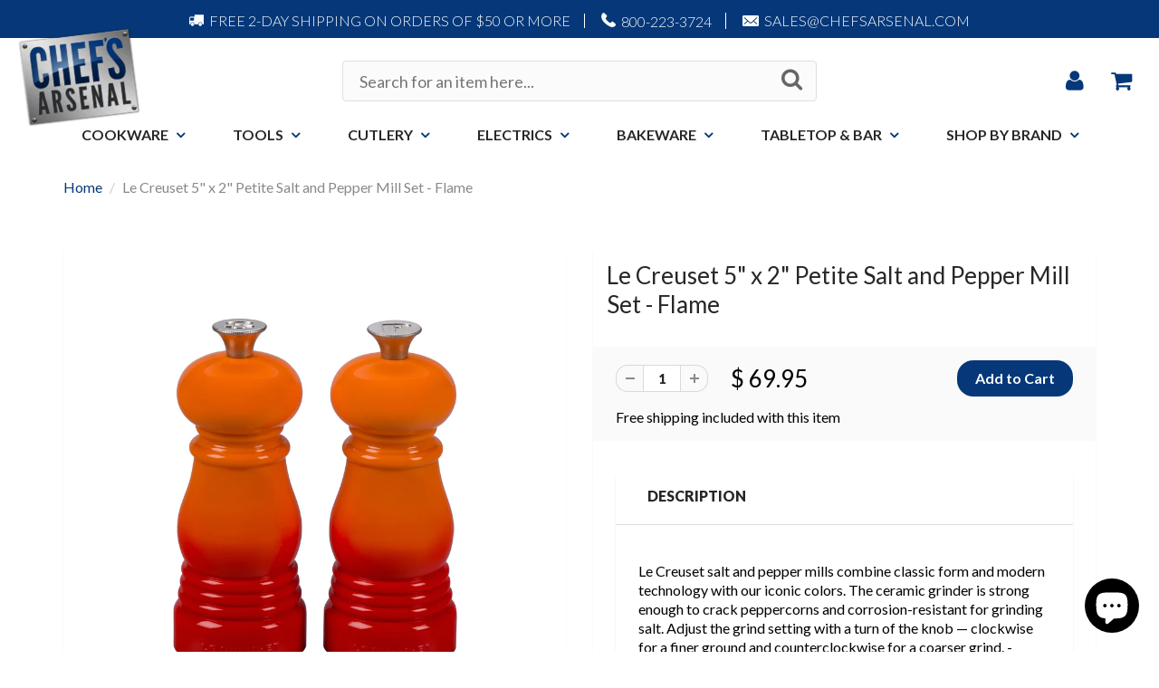

--- FILE ---
content_type: text/html; charset=utf-8
request_url: https://www.chefsarsenal.com/products/le-creuset-5x2-petite-salt-and-pepper-mill-set-flame-mg510-2
body_size: 19359
content:
<!doctype html>
<html lang="en" class="noIE">
  <head>

    <!-- Basic page needs ================================================== -->
    <meta charset="utf-8">
    <meta name="viewport" content="width=device-width, initial-scale=1, maximum-scale=1">

    <!-- Title and description ================================================== -->
    <title>
      Le Creuset 5&quot; x 2&quot; Petite Salt and Pepper Mill Set - Flame &ndash; Chef&#39;s Arsenal
    </title>

    
    <meta name="description" content="Le Creuset salt and pepper mills combine classic form and modern technology with our iconic colors. The ceramic grinder is strong enough to crack peppercorns an">
    

    <!-- Helpers ================================================== -->
    
  <meta property="og:type" content="product">
  <meta property="og:title" content="Le Creuset 5&quot; x 2&quot; Petite Salt and Pepper Mill Set - Flame">
  
  <meta property="og:image" content="http://www.chefsarsenal.com/cdn/shop/products/le-creuset-5x2-petite-salt-and-pepper-mill-set-flame-mg510-2_800x.jpg?v=1569248192">
  <meta property="og:image:secure_url" content="https://www.chefsarsenal.com/cdn/shop/products/le-creuset-5x2-petite-salt-and-pepper-mill-set-flame-mg510-2_800x.jpg?v=1569248192">
  
  <meta property="og:price:amount" content="69.95">
  <meta property="og:price:currency" content="USD">


  <meta property="og:description" content="Le Creuset salt and pepper mills combine classic form and modern technology with our iconic colors. The ceramic grinder is strong enough to crack peppercorns an">

  <meta property="og:url" content="https://www.chefsarsenal.com/products/le-creuset-5x2-petite-salt-and-pepper-mill-set-flame-mg510-2">
  <meta property="og:site_name" content="Chef&#39;s Arsenal">



  <meta name="twitter:site" content="@chefsarsenal?lang=en">

<meta name="twitter:card" content="summary">

  <meta name="twitter:title" content="Le Creuset 5" x 2" Petite Salt and Pepper Mill Set - Flame">
  <meta name="twitter:description" content="Le Creuset salt and pepper mills combine classic form and modern technology with our iconic colors. The ceramic grinder is strong enough to crack peppercorns and corrosion-resistant for grinding salt. Adjust the grind setting with a turn of the knob — clockwise for a finer ground and counterclockwise for a coarser grind. - ST00005-000-090-00-1 - 1 - B95-1">
  <meta name="twitter:image" content="https://www.chefsarsenal.com/cdn/shop/products/le-creuset-5x2-petite-salt-and-pepper-mill-set-flame-mg510-2_800x.jpg?v=1569248192">
  <meta name="twitter:image:width" content="240">
  <meta name="twitter:image:height" content="240">

    <link rel="canonical" href="https://www.chefsarsenal.com/products/le-creuset-5x2-petite-salt-and-pepper-mill-set-flame-mg510-2">
    <meta name="viewport" content="width=device-width,initial-scale=1">
    <meta name="theme-color" content="#063879">

    
    <link rel="shortcut icon" href="//www.chefsarsenal.com/cdn/shop/t/6/assets/favicon.png?v=167909651109311820211508275097" type="image/png" />
    
    <link href="//www.chefsarsenal.com/cdn/shop/t/6/assets/apps.css?v=116133295944123362841501846349" rel="stylesheet" type="text/css" media="all" />
    <link href="//www.chefsarsenal.com/cdn/shop/t/6/assets/style.css?v=34756087670584116441711742727" rel="stylesheet" type="text/css" media="all" />
    <link href="//www.chefsarsenal.com/cdn/shop/t/6/assets/flexslider.css?v=20062281746040078201501846349" rel="stylesheet" type="text/css" media="all" />
    <link href="//www.chefsarsenal.com/cdn/shop/t/6/assets/flexslider-product.css?v=158325378052840495201501846349" rel="stylesheet" type="text/css" media="all" />
    <!-- Custom Style -->
    <link href="//www.chefsarsenal.com/cdn/shop/t/6/assets/custom.scss.css?v=56950890830874820991501847332" rel="stylesheet" type="text/css" media="all" />
    
    
    <link rel="stylesheet" type="text/css" href="//fonts.googleapis.com/css?family=Lato:300,400,700,900">
    
    

    <!-- Header hook for plugins ================================================== -->
    <script>window.performance && window.performance.mark && window.performance.mark('shopify.content_for_header.start');</script><meta name="google-site-verification" content="BVWatveAMZ7yj3Bokn2AVT-9NaJdDT9jDXwJkAFPR0U">
<meta id="shopify-digital-wallet" name="shopify-digital-wallet" content="/10585096/digital_wallets/dialog">
<meta name="shopify-checkout-api-token" content="1e460e524cb2e91dea157de8cc5e6e19">
<meta id="in-context-paypal-metadata" data-shop-id="10585096" data-venmo-supported="true" data-environment="production" data-locale="en_US" data-paypal-v4="true" data-currency="USD">
<link rel="alternate" type="application/json+oembed" href="https://www.chefsarsenal.com/products/le-creuset-5x2-petite-salt-and-pepper-mill-set-flame-mg510-2.oembed">
<script async="async" src="/checkouts/internal/preloads.js?locale=en-US"></script>
<link rel="preconnect" href="https://shop.app" crossorigin="anonymous">
<script async="async" src="https://shop.app/checkouts/internal/preloads.js?locale=en-US&shop_id=10585096" crossorigin="anonymous"></script>
<script id="apple-pay-shop-capabilities" type="application/json">{"shopId":10585096,"countryCode":"US","currencyCode":"USD","merchantCapabilities":["supports3DS"],"merchantId":"gid:\/\/shopify\/Shop\/10585096","merchantName":"Chef's Arsenal","requiredBillingContactFields":["postalAddress","email","phone"],"requiredShippingContactFields":["postalAddress","email","phone"],"shippingType":"shipping","supportedNetworks":["visa","masterCard","amex","discover","elo","jcb"],"total":{"type":"pending","label":"Chef's Arsenal","amount":"1.00"},"shopifyPaymentsEnabled":true,"supportsSubscriptions":true}</script>
<script id="shopify-features" type="application/json">{"accessToken":"1e460e524cb2e91dea157de8cc5e6e19","betas":["rich-media-storefront-analytics"],"domain":"www.chefsarsenal.com","predictiveSearch":true,"shopId":10585096,"locale":"en"}</script>
<script>var Shopify = Shopify || {};
Shopify.shop = "chefs-arsenal.myshopify.com";
Shopify.locale = "en";
Shopify.currency = {"active":"USD","rate":"1.0"};
Shopify.country = "US";
Shopify.theme = {"name":"CA 8\/4","id":173704131,"schema_name":"ShowTime","schema_version":"5.0.5","theme_store_id":null,"role":"main"};
Shopify.theme.handle = "null";
Shopify.theme.style = {"id":null,"handle":null};
Shopify.cdnHost = "www.chefsarsenal.com/cdn";
Shopify.routes = Shopify.routes || {};
Shopify.routes.root = "/";</script>
<script type="module">!function(o){(o.Shopify=o.Shopify||{}).modules=!0}(window);</script>
<script>!function(o){function n(){var o=[];function n(){o.push(Array.prototype.slice.apply(arguments))}return n.q=o,n}var t=o.Shopify=o.Shopify||{};t.loadFeatures=n(),t.autoloadFeatures=n()}(window);</script>
<script>
  window.ShopifyPay = window.ShopifyPay || {};
  window.ShopifyPay.apiHost = "shop.app\/pay";
  window.ShopifyPay.redirectState = null;
</script>
<script id="shop-js-analytics" type="application/json">{"pageType":"product"}</script>
<script defer="defer" async type="module" src="//www.chefsarsenal.com/cdn/shopifycloud/shop-js/modules/v2/client.init-shop-cart-sync_BdyHc3Nr.en.esm.js"></script>
<script defer="defer" async type="module" src="//www.chefsarsenal.com/cdn/shopifycloud/shop-js/modules/v2/chunk.common_Daul8nwZ.esm.js"></script>
<script type="module">
  await import("//www.chefsarsenal.com/cdn/shopifycloud/shop-js/modules/v2/client.init-shop-cart-sync_BdyHc3Nr.en.esm.js");
await import("//www.chefsarsenal.com/cdn/shopifycloud/shop-js/modules/v2/chunk.common_Daul8nwZ.esm.js");

  window.Shopify.SignInWithShop?.initShopCartSync?.({"fedCMEnabled":true,"windoidEnabled":true});

</script>
<script>
  window.Shopify = window.Shopify || {};
  if (!window.Shopify.featureAssets) window.Shopify.featureAssets = {};
  window.Shopify.featureAssets['shop-js'] = {"shop-cart-sync":["modules/v2/client.shop-cart-sync_QYOiDySF.en.esm.js","modules/v2/chunk.common_Daul8nwZ.esm.js"],"init-fed-cm":["modules/v2/client.init-fed-cm_DchLp9rc.en.esm.js","modules/v2/chunk.common_Daul8nwZ.esm.js"],"shop-button":["modules/v2/client.shop-button_OV7bAJc5.en.esm.js","modules/v2/chunk.common_Daul8nwZ.esm.js"],"init-windoid":["modules/v2/client.init-windoid_DwxFKQ8e.en.esm.js","modules/v2/chunk.common_Daul8nwZ.esm.js"],"shop-cash-offers":["modules/v2/client.shop-cash-offers_DWtL6Bq3.en.esm.js","modules/v2/chunk.common_Daul8nwZ.esm.js","modules/v2/chunk.modal_CQq8HTM6.esm.js"],"shop-toast-manager":["modules/v2/client.shop-toast-manager_CX9r1SjA.en.esm.js","modules/v2/chunk.common_Daul8nwZ.esm.js"],"init-shop-email-lookup-coordinator":["modules/v2/client.init-shop-email-lookup-coordinator_UhKnw74l.en.esm.js","modules/v2/chunk.common_Daul8nwZ.esm.js"],"pay-button":["modules/v2/client.pay-button_DzxNnLDY.en.esm.js","modules/v2/chunk.common_Daul8nwZ.esm.js"],"avatar":["modules/v2/client.avatar_BTnouDA3.en.esm.js"],"init-shop-cart-sync":["modules/v2/client.init-shop-cart-sync_BdyHc3Nr.en.esm.js","modules/v2/chunk.common_Daul8nwZ.esm.js"],"shop-login-button":["modules/v2/client.shop-login-button_D8B466_1.en.esm.js","modules/v2/chunk.common_Daul8nwZ.esm.js","modules/v2/chunk.modal_CQq8HTM6.esm.js"],"init-customer-accounts-sign-up":["modules/v2/client.init-customer-accounts-sign-up_C8fpPm4i.en.esm.js","modules/v2/client.shop-login-button_D8B466_1.en.esm.js","modules/v2/chunk.common_Daul8nwZ.esm.js","modules/v2/chunk.modal_CQq8HTM6.esm.js"],"init-shop-for-new-customer-accounts":["modules/v2/client.init-shop-for-new-customer-accounts_CVTO0Ztu.en.esm.js","modules/v2/client.shop-login-button_D8B466_1.en.esm.js","modules/v2/chunk.common_Daul8nwZ.esm.js","modules/v2/chunk.modal_CQq8HTM6.esm.js"],"init-customer-accounts":["modules/v2/client.init-customer-accounts_dRgKMfrE.en.esm.js","modules/v2/client.shop-login-button_D8B466_1.en.esm.js","modules/v2/chunk.common_Daul8nwZ.esm.js","modules/v2/chunk.modal_CQq8HTM6.esm.js"],"shop-follow-button":["modules/v2/client.shop-follow-button_CkZpjEct.en.esm.js","modules/v2/chunk.common_Daul8nwZ.esm.js","modules/v2/chunk.modal_CQq8HTM6.esm.js"],"lead-capture":["modules/v2/client.lead-capture_BntHBhfp.en.esm.js","modules/v2/chunk.common_Daul8nwZ.esm.js","modules/v2/chunk.modal_CQq8HTM6.esm.js"],"checkout-modal":["modules/v2/client.checkout-modal_CfxcYbTm.en.esm.js","modules/v2/chunk.common_Daul8nwZ.esm.js","modules/v2/chunk.modal_CQq8HTM6.esm.js"],"shop-login":["modules/v2/client.shop-login_Da4GZ2H6.en.esm.js","modules/v2/chunk.common_Daul8nwZ.esm.js","modules/v2/chunk.modal_CQq8HTM6.esm.js"],"payment-terms":["modules/v2/client.payment-terms_MV4M3zvL.en.esm.js","modules/v2/chunk.common_Daul8nwZ.esm.js","modules/v2/chunk.modal_CQq8HTM6.esm.js"]};
</script>
<script>(function() {
  var isLoaded = false;
  function asyncLoad() {
    if (isLoaded) return;
    isLoaded = true;
    var urls = ["https:\/\/cdn.nfcube.com\/instafeed-a5bec6d6306ce4fb40abc4799b875585.js?shop=chefs-arsenal.myshopify.com"];
    for (var i = 0; i < urls.length; i++) {
      var s = document.createElement('script');
      s.type = 'text/javascript';
      s.async = true;
      s.src = urls[i];
      var x = document.getElementsByTagName('script')[0];
      x.parentNode.insertBefore(s, x);
    }
  };
  if(window.attachEvent) {
    window.attachEvent('onload', asyncLoad);
  } else {
    window.addEventListener('load', asyncLoad, false);
  }
})();</script>
<script id="__st">var __st={"a":10585096,"offset":-18000,"reqid":"af81faed-e6b1-4545-84fe-babc1661b55f-1769030630","pageurl":"www.chefsarsenal.com\/products\/le-creuset-5x2-petite-salt-and-pepper-mill-set-flame-mg510-2","u":"d821b13604d1","p":"product","rtyp":"product","rid":4013606928483};</script>
<script>window.ShopifyPaypalV4VisibilityTracking = true;</script>
<script id="captcha-bootstrap">!function(){'use strict';const t='contact',e='account',n='new_comment',o=[[t,t],['blogs',n],['comments',n],[t,'customer']],c=[[e,'customer_login'],[e,'guest_login'],[e,'recover_customer_password'],[e,'create_customer']],r=t=>t.map((([t,e])=>`form[action*='/${t}']:not([data-nocaptcha='true']) input[name='form_type'][value='${e}']`)).join(','),a=t=>()=>t?[...document.querySelectorAll(t)].map((t=>t.form)):[];function s(){const t=[...o],e=r(t);return a(e)}const i='password',u='form_key',d=['recaptcha-v3-token','g-recaptcha-response','h-captcha-response',i],f=()=>{try{return window.sessionStorage}catch{return}},m='__shopify_v',_=t=>t.elements[u];function p(t,e,n=!1){try{const o=window.sessionStorage,c=JSON.parse(o.getItem(e)),{data:r}=function(t){const{data:e,action:n}=t;return t[m]||n?{data:e,action:n}:{data:t,action:n}}(c);for(const[e,n]of Object.entries(r))t.elements[e]&&(t.elements[e].value=n);n&&o.removeItem(e)}catch(o){console.error('form repopulation failed',{error:o})}}const l='form_type',E='cptcha';function T(t){t.dataset[E]=!0}const w=window,h=w.document,L='Shopify',v='ce_forms',y='captcha';let A=!1;((t,e)=>{const n=(g='f06e6c50-85a8-45c8-87d0-21a2b65856fe',I='https://cdn.shopify.com/shopifycloud/storefront-forms-hcaptcha/ce_storefront_forms_captcha_hcaptcha.v1.5.2.iife.js',D={infoText:'Protected by hCaptcha',privacyText:'Privacy',termsText:'Terms'},(t,e,n)=>{const o=w[L][v],c=o.bindForm;if(c)return c(t,g,e,D).then(n);var r;o.q.push([[t,g,e,D],n]),r=I,A||(h.body.append(Object.assign(h.createElement('script'),{id:'captcha-provider',async:!0,src:r})),A=!0)});var g,I,D;w[L]=w[L]||{},w[L][v]=w[L][v]||{},w[L][v].q=[],w[L][y]=w[L][y]||{},w[L][y].protect=function(t,e){n(t,void 0,e),T(t)},Object.freeze(w[L][y]),function(t,e,n,w,h,L){const[v,y,A,g]=function(t,e,n){const i=e?o:[],u=t?c:[],d=[...i,...u],f=r(d),m=r(i),_=r(d.filter((([t,e])=>n.includes(e))));return[a(f),a(m),a(_),s()]}(w,h,L),I=t=>{const e=t.target;return e instanceof HTMLFormElement?e:e&&e.form},D=t=>v().includes(t);t.addEventListener('submit',(t=>{const e=I(t);if(!e)return;const n=D(e)&&!e.dataset.hcaptchaBound&&!e.dataset.recaptchaBound,o=_(e),c=g().includes(e)&&(!o||!o.value);(n||c)&&t.preventDefault(),c&&!n&&(function(t){try{if(!f())return;!function(t){const e=f();if(!e)return;const n=_(t);if(!n)return;const o=n.value;o&&e.removeItem(o)}(t);const e=Array.from(Array(32),(()=>Math.random().toString(36)[2])).join('');!function(t,e){_(t)||t.append(Object.assign(document.createElement('input'),{type:'hidden',name:u})),t.elements[u].value=e}(t,e),function(t,e){const n=f();if(!n)return;const o=[...t.querySelectorAll(`input[type='${i}']`)].map((({name:t})=>t)),c=[...d,...o],r={};for(const[a,s]of new FormData(t).entries())c.includes(a)||(r[a]=s);n.setItem(e,JSON.stringify({[m]:1,action:t.action,data:r}))}(t,e)}catch(e){console.error('failed to persist form',e)}}(e),e.submit())}));const S=(t,e)=>{t&&!t.dataset[E]&&(n(t,e.some((e=>e===t))),T(t))};for(const o of['focusin','change'])t.addEventListener(o,(t=>{const e=I(t);D(e)&&S(e,y())}));const B=e.get('form_key'),M=e.get(l),P=B&&M;t.addEventListener('DOMContentLoaded',(()=>{const t=y();if(P)for(const e of t)e.elements[l].value===M&&p(e,B);[...new Set([...A(),...v().filter((t=>'true'===t.dataset.shopifyCaptcha))])].forEach((e=>S(e,t)))}))}(h,new URLSearchParams(w.location.search),n,t,e,['guest_login'])})(!0,!0)}();</script>
<script integrity="sha256-4kQ18oKyAcykRKYeNunJcIwy7WH5gtpwJnB7kiuLZ1E=" data-source-attribution="shopify.loadfeatures" defer="defer" src="//www.chefsarsenal.com/cdn/shopifycloud/storefront/assets/storefront/load_feature-a0a9edcb.js" crossorigin="anonymous"></script>
<script crossorigin="anonymous" defer="defer" src="//www.chefsarsenal.com/cdn/shopifycloud/storefront/assets/shopify_pay/storefront-65b4c6d7.js?v=20250812"></script>
<script data-source-attribution="shopify.dynamic_checkout.dynamic.init">var Shopify=Shopify||{};Shopify.PaymentButton=Shopify.PaymentButton||{isStorefrontPortableWallets:!0,init:function(){window.Shopify.PaymentButton.init=function(){};var t=document.createElement("script");t.src="https://www.chefsarsenal.com/cdn/shopifycloud/portable-wallets/latest/portable-wallets.en.js",t.type="module",document.head.appendChild(t)}};
</script>
<script data-source-attribution="shopify.dynamic_checkout.buyer_consent">
  function portableWalletsHideBuyerConsent(e){var t=document.getElementById("shopify-buyer-consent"),n=document.getElementById("shopify-subscription-policy-button");t&&n&&(t.classList.add("hidden"),t.setAttribute("aria-hidden","true"),n.removeEventListener("click",e))}function portableWalletsShowBuyerConsent(e){var t=document.getElementById("shopify-buyer-consent"),n=document.getElementById("shopify-subscription-policy-button");t&&n&&(t.classList.remove("hidden"),t.removeAttribute("aria-hidden"),n.addEventListener("click",e))}window.Shopify?.PaymentButton&&(window.Shopify.PaymentButton.hideBuyerConsent=portableWalletsHideBuyerConsent,window.Shopify.PaymentButton.showBuyerConsent=portableWalletsShowBuyerConsent);
</script>
<script data-source-attribution="shopify.dynamic_checkout.cart.bootstrap">document.addEventListener("DOMContentLoaded",(function(){function t(){return document.querySelector("shopify-accelerated-checkout-cart, shopify-accelerated-checkout")}if(t())Shopify.PaymentButton.init();else{new MutationObserver((function(e,n){t()&&(Shopify.PaymentButton.init(),n.disconnect())})).observe(document.body,{childList:!0,subtree:!0})}}));
</script>
<link id="shopify-accelerated-checkout-styles" rel="stylesheet" media="screen" href="https://www.chefsarsenal.com/cdn/shopifycloud/portable-wallets/latest/accelerated-checkout-backwards-compat.css" crossorigin="anonymous">
<style id="shopify-accelerated-checkout-cart">
        #shopify-buyer-consent {
  margin-top: 1em;
  display: inline-block;
  width: 100%;
}

#shopify-buyer-consent.hidden {
  display: none;
}

#shopify-subscription-policy-button {
  background: none;
  border: none;
  padding: 0;
  text-decoration: underline;
  font-size: inherit;
  cursor: pointer;
}

#shopify-subscription-policy-button::before {
  box-shadow: none;
}

      </style>

<script>window.performance && window.performance.mark && window.performance.mark('shopify.content_for_header.end');</script>

    <!--[if lt IE 9]>
    <script src="//html5shiv.googlecode.com/svn/trunk/html5.js" type="text/javascript"></script>
    <![endif]-->

    

    <script src="//www.chefsarsenal.com/cdn/shop/t/6/assets/jquery.js?v=28577836119606976961501846343" type="text/javascript"></script>
    <script src="//www.chefsarsenal.com/cdn/shop/t/6/assets/jquery.accordionSlider.min.js?v=149443198531434808021501846343" type="text/javascript"></script>
    
    <!-- Theme Global App JS ================================================== -->
    <script>
      var app = app || {
        data:{
          template:"product",
          money_format: "$ {{amount}}"
        }
      }
    </script>
  <link href="//www.chefsarsenal.com/cdn/shop/t/6/assets/shopstorm-apps.scss.css?v=44200075104732991851524086659" rel="stylesheet" type="text/css" media="all" />
  <script async src="https://product-customizer-cdn.shopstorm.com/assets/storefront/product-customizer-v2-87192a607035a2a9b7c2904ff5559af964e0d45d6c60e0af79b206603d6a6281.js?shop=chefs-arsenal.myshopify.com" type="text/javascript"></script>
<!-- BEGIN app block: shopify://apps/zepto-product-personalizer/blocks/product_personalizer_main/7411210d-7b32-4c09-9455-e129e3be4729 --><!-- BEGIN app snippet: product-personalizer -->



  
 
 

<!-- END app snippet -->
<!-- BEGIN app snippet: zepto_common --><script>
var pplr_cart = {"note":null,"attributes":{},"original_total_price":0,"total_price":0,"total_discount":0,"total_weight":0.0,"item_count":0,"items":[],"requires_shipping":false,"currency":"USD","items_subtotal_price":0,"cart_level_discount_applications":[],"checkout_charge_amount":0};
var pplr_shop_currency = "USD";
var pplr_enabled_currencies_size = 1;
var pplr_money_formate = "$ {{amount}}";
var pplr_manual_theme_selector=null;
</script>
<script defer src="//cdn-zeptoapps.com/product-personalizer/pplr_common.js?v=21" ></script><!-- END app snippet -->

<!-- END app block --><script src="https://cdn.shopify.com/extensions/e8878072-2f6b-4e89-8082-94b04320908d/inbox-1254/assets/inbox-chat-loader.js" type="text/javascript" defer="defer"></script>
<link href="https://monorail-edge.shopifysvc.com" rel="dns-prefetch">
<script>(function(){if ("sendBeacon" in navigator && "performance" in window) {try {var session_token_from_headers = performance.getEntriesByType('navigation')[0].serverTiming.find(x => x.name == '_s').description;} catch {var session_token_from_headers = undefined;}var session_cookie_matches = document.cookie.match(/_shopify_s=([^;]*)/);var session_token_from_cookie = session_cookie_matches && session_cookie_matches.length === 2 ? session_cookie_matches[1] : "";var session_token = session_token_from_headers || session_token_from_cookie || "";function handle_abandonment_event(e) {var entries = performance.getEntries().filter(function(entry) {return /monorail-edge.shopifysvc.com/.test(entry.name);});if (!window.abandonment_tracked && entries.length === 0) {window.abandonment_tracked = true;var currentMs = Date.now();var navigation_start = performance.timing.navigationStart;var payload = {shop_id: 10585096,url: window.location.href,navigation_start,duration: currentMs - navigation_start,session_token,page_type: "product"};window.navigator.sendBeacon("https://monorail-edge.shopifysvc.com/v1/produce", JSON.stringify({schema_id: "online_store_buyer_site_abandonment/1.1",payload: payload,metadata: {event_created_at_ms: currentMs,event_sent_at_ms: currentMs}}));}}window.addEventListener('pagehide', handle_abandonment_event);}}());</script>
<script id="web-pixels-manager-setup">(function e(e,d,r,n,o){if(void 0===o&&(o={}),!Boolean(null===(a=null===(i=window.Shopify)||void 0===i?void 0:i.analytics)||void 0===a?void 0:a.replayQueue)){var i,a;window.Shopify=window.Shopify||{};var t=window.Shopify;t.analytics=t.analytics||{};var s=t.analytics;s.replayQueue=[],s.publish=function(e,d,r){return s.replayQueue.push([e,d,r]),!0};try{self.performance.mark("wpm:start")}catch(e){}var l=function(){var e={modern:/Edge?\/(1{2}[4-9]|1[2-9]\d|[2-9]\d{2}|\d{4,})\.\d+(\.\d+|)|Firefox\/(1{2}[4-9]|1[2-9]\d|[2-9]\d{2}|\d{4,})\.\d+(\.\d+|)|Chrom(ium|e)\/(9{2}|\d{3,})\.\d+(\.\d+|)|(Maci|X1{2}).+ Version\/(15\.\d+|(1[6-9]|[2-9]\d|\d{3,})\.\d+)([,.]\d+|)( \(\w+\)|)( Mobile\/\w+|) Safari\/|Chrome.+OPR\/(9{2}|\d{3,})\.\d+\.\d+|(CPU[ +]OS|iPhone[ +]OS|CPU[ +]iPhone|CPU IPhone OS|CPU iPad OS)[ +]+(15[._]\d+|(1[6-9]|[2-9]\d|\d{3,})[._]\d+)([._]\d+|)|Android:?[ /-](13[3-9]|1[4-9]\d|[2-9]\d{2}|\d{4,})(\.\d+|)(\.\d+|)|Android.+Firefox\/(13[5-9]|1[4-9]\d|[2-9]\d{2}|\d{4,})\.\d+(\.\d+|)|Android.+Chrom(ium|e)\/(13[3-9]|1[4-9]\d|[2-9]\d{2}|\d{4,})\.\d+(\.\d+|)|SamsungBrowser\/([2-9]\d|\d{3,})\.\d+/,legacy:/Edge?\/(1[6-9]|[2-9]\d|\d{3,})\.\d+(\.\d+|)|Firefox\/(5[4-9]|[6-9]\d|\d{3,})\.\d+(\.\d+|)|Chrom(ium|e)\/(5[1-9]|[6-9]\d|\d{3,})\.\d+(\.\d+|)([\d.]+$|.*Safari\/(?![\d.]+ Edge\/[\d.]+$))|(Maci|X1{2}).+ Version\/(10\.\d+|(1[1-9]|[2-9]\d|\d{3,})\.\d+)([,.]\d+|)( \(\w+\)|)( Mobile\/\w+|) Safari\/|Chrome.+OPR\/(3[89]|[4-9]\d|\d{3,})\.\d+\.\d+|(CPU[ +]OS|iPhone[ +]OS|CPU[ +]iPhone|CPU IPhone OS|CPU iPad OS)[ +]+(10[._]\d+|(1[1-9]|[2-9]\d|\d{3,})[._]\d+)([._]\d+|)|Android:?[ /-](13[3-9]|1[4-9]\d|[2-9]\d{2}|\d{4,})(\.\d+|)(\.\d+|)|Mobile Safari.+OPR\/([89]\d|\d{3,})\.\d+\.\d+|Android.+Firefox\/(13[5-9]|1[4-9]\d|[2-9]\d{2}|\d{4,})\.\d+(\.\d+|)|Android.+Chrom(ium|e)\/(13[3-9]|1[4-9]\d|[2-9]\d{2}|\d{4,})\.\d+(\.\d+|)|Android.+(UC? ?Browser|UCWEB|U3)[ /]?(15\.([5-9]|\d{2,})|(1[6-9]|[2-9]\d|\d{3,})\.\d+)\.\d+|SamsungBrowser\/(5\.\d+|([6-9]|\d{2,})\.\d+)|Android.+MQ{2}Browser\/(14(\.(9|\d{2,})|)|(1[5-9]|[2-9]\d|\d{3,})(\.\d+|))(\.\d+|)|K[Aa][Ii]OS\/(3\.\d+|([4-9]|\d{2,})\.\d+)(\.\d+|)/},d=e.modern,r=e.legacy,n=navigator.userAgent;return n.match(d)?"modern":n.match(r)?"legacy":"unknown"}(),u="modern"===l?"modern":"legacy",c=(null!=n?n:{modern:"",legacy:""})[u],f=function(e){return[e.baseUrl,"/wpm","/b",e.hashVersion,"modern"===e.buildTarget?"m":"l",".js"].join("")}({baseUrl:d,hashVersion:r,buildTarget:u}),m=function(e){var d=e.version,r=e.bundleTarget,n=e.surface,o=e.pageUrl,i=e.monorailEndpoint;return{emit:function(e){var a=e.status,t=e.errorMsg,s=(new Date).getTime(),l=JSON.stringify({metadata:{event_sent_at_ms:s},events:[{schema_id:"web_pixels_manager_load/3.1",payload:{version:d,bundle_target:r,page_url:o,status:a,surface:n,error_msg:t},metadata:{event_created_at_ms:s}}]});if(!i)return console&&console.warn&&console.warn("[Web Pixels Manager] No Monorail endpoint provided, skipping logging."),!1;try{return self.navigator.sendBeacon.bind(self.navigator)(i,l)}catch(e){}var u=new XMLHttpRequest;try{return u.open("POST",i,!0),u.setRequestHeader("Content-Type","text/plain"),u.send(l),!0}catch(e){return console&&console.warn&&console.warn("[Web Pixels Manager] Got an unhandled error while logging to Monorail."),!1}}}}({version:r,bundleTarget:l,surface:e.surface,pageUrl:self.location.href,monorailEndpoint:e.monorailEndpoint});try{o.browserTarget=l,function(e){var d=e.src,r=e.async,n=void 0===r||r,o=e.onload,i=e.onerror,a=e.sri,t=e.scriptDataAttributes,s=void 0===t?{}:t,l=document.createElement("script"),u=document.querySelector("head"),c=document.querySelector("body");if(l.async=n,l.src=d,a&&(l.integrity=a,l.crossOrigin="anonymous"),s)for(var f in s)if(Object.prototype.hasOwnProperty.call(s,f))try{l.dataset[f]=s[f]}catch(e){}if(o&&l.addEventListener("load",o),i&&l.addEventListener("error",i),u)u.appendChild(l);else{if(!c)throw new Error("Did not find a head or body element to append the script");c.appendChild(l)}}({src:f,async:!0,onload:function(){if(!function(){var e,d;return Boolean(null===(d=null===(e=window.Shopify)||void 0===e?void 0:e.analytics)||void 0===d?void 0:d.initialized)}()){var d=window.webPixelsManager.init(e)||void 0;if(d){var r=window.Shopify.analytics;r.replayQueue.forEach((function(e){var r=e[0],n=e[1],o=e[2];d.publishCustomEvent(r,n,o)})),r.replayQueue=[],r.publish=d.publishCustomEvent,r.visitor=d.visitor,r.initialized=!0}}},onerror:function(){return m.emit({status:"failed",errorMsg:"".concat(f," has failed to load")})},sri:function(e){var d=/^sha384-[A-Za-z0-9+/=]+$/;return"string"==typeof e&&d.test(e)}(c)?c:"",scriptDataAttributes:o}),m.emit({status:"loading"})}catch(e){m.emit({status:"failed",errorMsg:(null==e?void 0:e.message)||"Unknown error"})}}})({shopId: 10585096,storefrontBaseUrl: "https://www.chefsarsenal.com",extensionsBaseUrl: "https://extensions.shopifycdn.com/cdn/shopifycloud/web-pixels-manager",monorailEndpoint: "https://monorail-edge.shopifysvc.com/unstable/produce_batch",surface: "storefront-renderer",enabledBetaFlags: ["2dca8a86"],webPixelsConfigList: [{"id":"391217380","configuration":"{\"config\":\"{\\\"pixel_id\\\":\\\"G-3R967KLL8Z\\\",\\\"target_country\\\":\\\"US\\\",\\\"gtag_events\\\":[{\\\"type\\\":\\\"search\\\",\\\"action_label\\\":[\\\"G-3R967KLL8Z\\\",\\\"AW-1072734839\\\/-0ZJCISj9o0BEPfEwv8D\\\"]},{\\\"type\\\":\\\"begin_checkout\\\",\\\"action_label\\\":[\\\"G-3R967KLL8Z\\\",\\\"AW-1072734839\\\/x3nVCIGj9o0BEPfEwv8D\\\"]},{\\\"type\\\":\\\"view_item\\\",\\\"action_label\\\":[\\\"G-3R967KLL8Z\\\",\\\"AW-1072734839\\\/lApBCPui9o0BEPfEwv8D\\\",\\\"MC-VW6KDF56NP\\\"]},{\\\"type\\\":\\\"purchase\\\",\\\"action_label\\\":[\\\"G-3R967KLL8Z\\\",\\\"AW-1072734839\\\/VGpECPii9o0BEPfEwv8D\\\",\\\"MC-VW6KDF56NP\\\"]},{\\\"type\\\":\\\"page_view\\\",\\\"action_label\\\":[\\\"G-3R967KLL8Z\\\",\\\"AW-1072734839\\\/YC2XCPWi9o0BEPfEwv8D\\\",\\\"MC-VW6KDF56NP\\\"]},{\\\"type\\\":\\\"add_payment_info\\\",\\\"action_label\\\":[\\\"G-3R967KLL8Z\\\",\\\"AW-1072734839\\\/lyONCIej9o0BEPfEwv8D\\\"]},{\\\"type\\\":\\\"add_to_cart\\\",\\\"action_label\\\":[\\\"G-3R967KLL8Z\\\",\\\"AW-1072734839\\\/L6KzCP6i9o0BEPfEwv8D\\\"]}],\\\"enable_monitoring_mode\\\":false}\"}","eventPayloadVersion":"v1","runtimeContext":"OPEN","scriptVersion":"b2a88bafab3e21179ed38636efcd8a93","type":"APP","apiClientId":1780363,"privacyPurposes":[],"dataSharingAdjustments":{"protectedCustomerApprovalScopes":["read_customer_address","read_customer_email","read_customer_name","read_customer_personal_data","read_customer_phone"]}},{"id":"69009636","eventPayloadVersion":"v1","runtimeContext":"LAX","scriptVersion":"1","type":"CUSTOM","privacyPurposes":["ANALYTICS"],"name":"Google Analytics tag (migrated)"},{"id":"shopify-app-pixel","configuration":"{}","eventPayloadVersion":"v1","runtimeContext":"STRICT","scriptVersion":"0450","apiClientId":"shopify-pixel","type":"APP","privacyPurposes":["ANALYTICS","MARKETING"]},{"id":"shopify-custom-pixel","eventPayloadVersion":"v1","runtimeContext":"LAX","scriptVersion":"0450","apiClientId":"shopify-pixel","type":"CUSTOM","privacyPurposes":["ANALYTICS","MARKETING"]}],isMerchantRequest: false,initData: {"shop":{"name":"Chef's Arsenal","paymentSettings":{"currencyCode":"USD"},"myshopifyDomain":"chefs-arsenal.myshopify.com","countryCode":"US","storefrontUrl":"https:\/\/www.chefsarsenal.com"},"customer":null,"cart":null,"checkout":null,"productVariants":[{"price":{"amount":69.95,"currencyCode":"USD"},"product":{"title":"Le Creuset 5\" x 2\" Petite Salt and Pepper Mill Set - Flame","vendor":"Le Creuset","id":"4013606928483","untranslatedTitle":"Le Creuset 5\" x 2\" Petite Salt and Pepper Mill Set - Flame","url":"\/products\/le-creuset-5x2-petite-salt-and-pepper-mill-set-flame-mg510-2","type":"Salt \u0026 Pepper Mill Sets"},"id":"29887745228899","image":{"src":"\/\/www.chefsarsenal.com\/cdn\/shop\/products\/le-creuset-5x2-petite-salt-and-pepper-mill-set-flame-mg510-2.jpg?v=1569248192"},"sku":"ST00005-000-090-00-1","title":"Default Title","untranslatedTitle":"Default Title"}],"purchasingCompany":null},},"https://www.chefsarsenal.com/cdn","fcfee988w5aeb613cpc8e4bc33m6693e112",{"modern":"","legacy":""},{"shopId":"10585096","storefrontBaseUrl":"https:\/\/www.chefsarsenal.com","extensionBaseUrl":"https:\/\/extensions.shopifycdn.com\/cdn\/shopifycloud\/web-pixels-manager","surface":"storefront-renderer","enabledBetaFlags":"[\"2dca8a86\"]","isMerchantRequest":"false","hashVersion":"fcfee988w5aeb613cpc8e4bc33m6693e112","publish":"custom","events":"[[\"page_viewed\",{}],[\"product_viewed\",{\"productVariant\":{\"price\":{\"amount\":69.95,\"currencyCode\":\"USD\"},\"product\":{\"title\":\"Le Creuset 5\\\" x 2\\\" Petite Salt and Pepper Mill Set - Flame\",\"vendor\":\"Le Creuset\",\"id\":\"4013606928483\",\"untranslatedTitle\":\"Le Creuset 5\\\" x 2\\\" Petite Salt and Pepper Mill Set - Flame\",\"url\":\"\/products\/le-creuset-5x2-petite-salt-and-pepper-mill-set-flame-mg510-2\",\"type\":\"Salt \u0026 Pepper Mill Sets\"},\"id\":\"29887745228899\",\"image\":{\"src\":\"\/\/www.chefsarsenal.com\/cdn\/shop\/products\/le-creuset-5x2-petite-salt-and-pepper-mill-set-flame-mg510-2.jpg?v=1569248192\"},\"sku\":\"ST00005-000-090-00-1\",\"title\":\"Default Title\",\"untranslatedTitle\":\"Default Title\"}}]]"});</script><script>
  window.ShopifyAnalytics = window.ShopifyAnalytics || {};
  window.ShopifyAnalytics.meta = window.ShopifyAnalytics.meta || {};
  window.ShopifyAnalytics.meta.currency = 'USD';
  var meta = {"product":{"id":4013606928483,"gid":"gid:\/\/shopify\/Product\/4013606928483","vendor":"Le Creuset","type":"Salt \u0026 Pepper Mill Sets","handle":"le-creuset-5x2-petite-salt-and-pepper-mill-set-flame-mg510-2","variants":[{"id":29887745228899,"price":6995,"name":"Le Creuset 5\" x 2\" Petite Salt and Pepper Mill Set - Flame","public_title":null,"sku":"ST00005-000-090-00-1"}],"remote":false},"page":{"pageType":"product","resourceType":"product","resourceId":4013606928483,"requestId":"af81faed-e6b1-4545-84fe-babc1661b55f-1769030630"}};
  for (var attr in meta) {
    window.ShopifyAnalytics.meta[attr] = meta[attr];
  }
</script>
<script class="analytics">
  (function () {
    var customDocumentWrite = function(content) {
      var jquery = null;

      if (window.jQuery) {
        jquery = window.jQuery;
      } else if (window.Checkout && window.Checkout.$) {
        jquery = window.Checkout.$;
      }

      if (jquery) {
        jquery('body').append(content);
      }
    };

    var hasLoggedConversion = function(token) {
      if (token) {
        return document.cookie.indexOf('loggedConversion=' + token) !== -1;
      }
      return false;
    }

    var setCookieIfConversion = function(token) {
      if (token) {
        var twoMonthsFromNow = new Date(Date.now());
        twoMonthsFromNow.setMonth(twoMonthsFromNow.getMonth() + 2);

        document.cookie = 'loggedConversion=' + token + '; expires=' + twoMonthsFromNow;
      }
    }

    var trekkie = window.ShopifyAnalytics.lib = window.trekkie = window.trekkie || [];
    if (trekkie.integrations) {
      return;
    }
    trekkie.methods = [
      'identify',
      'page',
      'ready',
      'track',
      'trackForm',
      'trackLink'
    ];
    trekkie.factory = function(method) {
      return function() {
        var args = Array.prototype.slice.call(arguments);
        args.unshift(method);
        trekkie.push(args);
        return trekkie;
      };
    };
    for (var i = 0; i < trekkie.methods.length; i++) {
      var key = trekkie.methods[i];
      trekkie[key] = trekkie.factory(key);
    }
    trekkie.load = function(config) {
      trekkie.config = config || {};
      trekkie.config.initialDocumentCookie = document.cookie;
      var first = document.getElementsByTagName('script')[0];
      var script = document.createElement('script');
      script.type = 'text/javascript';
      script.onerror = function(e) {
        var scriptFallback = document.createElement('script');
        scriptFallback.type = 'text/javascript';
        scriptFallback.onerror = function(error) {
                var Monorail = {
      produce: function produce(monorailDomain, schemaId, payload) {
        var currentMs = new Date().getTime();
        var event = {
          schema_id: schemaId,
          payload: payload,
          metadata: {
            event_created_at_ms: currentMs,
            event_sent_at_ms: currentMs
          }
        };
        return Monorail.sendRequest("https://" + monorailDomain + "/v1/produce", JSON.stringify(event));
      },
      sendRequest: function sendRequest(endpointUrl, payload) {
        // Try the sendBeacon API
        if (window && window.navigator && typeof window.navigator.sendBeacon === 'function' && typeof window.Blob === 'function' && !Monorail.isIos12()) {
          var blobData = new window.Blob([payload], {
            type: 'text/plain'
          });

          if (window.navigator.sendBeacon(endpointUrl, blobData)) {
            return true;
          } // sendBeacon was not successful

        } // XHR beacon

        var xhr = new XMLHttpRequest();

        try {
          xhr.open('POST', endpointUrl);
          xhr.setRequestHeader('Content-Type', 'text/plain');
          xhr.send(payload);
        } catch (e) {
          console.log(e);
        }

        return false;
      },
      isIos12: function isIos12() {
        return window.navigator.userAgent.lastIndexOf('iPhone; CPU iPhone OS 12_') !== -1 || window.navigator.userAgent.lastIndexOf('iPad; CPU OS 12_') !== -1;
      }
    };
    Monorail.produce('monorail-edge.shopifysvc.com',
      'trekkie_storefront_load_errors/1.1',
      {shop_id: 10585096,
      theme_id: 173704131,
      app_name: "storefront",
      context_url: window.location.href,
      source_url: "//www.chefsarsenal.com/cdn/s/trekkie.storefront.cd680fe47e6c39ca5d5df5f0a32d569bc48c0f27.min.js"});

        };
        scriptFallback.async = true;
        scriptFallback.src = '//www.chefsarsenal.com/cdn/s/trekkie.storefront.cd680fe47e6c39ca5d5df5f0a32d569bc48c0f27.min.js';
        first.parentNode.insertBefore(scriptFallback, first);
      };
      script.async = true;
      script.src = '//www.chefsarsenal.com/cdn/s/trekkie.storefront.cd680fe47e6c39ca5d5df5f0a32d569bc48c0f27.min.js';
      first.parentNode.insertBefore(script, first);
    };
    trekkie.load(
      {"Trekkie":{"appName":"storefront","development":false,"defaultAttributes":{"shopId":10585096,"isMerchantRequest":null,"themeId":173704131,"themeCityHash":"1181055613689835685","contentLanguage":"en","currency":"USD","eventMetadataId":"47bc29fd-d77c-4b04-b9ed-e2acf37d3982"},"isServerSideCookieWritingEnabled":true,"monorailRegion":"shop_domain","enabledBetaFlags":["65f19447"]},"Session Attribution":{},"S2S":{"facebookCapiEnabled":false,"source":"trekkie-storefront-renderer","apiClientId":580111}}
    );

    var loaded = false;
    trekkie.ready(function() {
      if (loaded) return;
      loaded = true;

      window.ShopifyAnalytics.lib = window.trekkie;

      var originalDocumentWrite = document.write;
      document.write = customDocumentWrite;
      try { window.ShopifyAnalytics.merchantGoogleAnalytics.call(this); } catch(error) {};
      document.write = originalDocumentWrite;

      window.ShopifyAnalytics.lib.page(null,{"pageType":"product","resourceType":"product","resourceId":4013606928483,"requestId":"af81faed-e6b1-4545-84fe-babc1661b55f-1769030630","shopifyEmitted":true});

      var match = window.location.pathname.match(/checkouts\/(.+)\/(thank_you|post_purchase)/)
      var token = match? match[1]: undefined;
      if (!hasLoggedConversion(token)) {
        setCookieIfConversion(token);
        window.ShopifyAnalytics.lib.track("Viewed Product",{"currency":"USD","variantId":29887745228899,"productId":4013606928483,"productGid":"gid:\/\/shopify\/Product\/4013606928483","name":"Le Creuset 5\" x 2\" Petite Salt and Pepper Mill Set - Flame","price":"69.95","sku":"ST00005-000-090-00-1","brand":"Le Creuset","variant":null,"category":"Salt \u0026 Pepper Mill Sets","nonInteraction":true,"remote":false},undefined,undefined,{"shopifyEmitted":true});
      window.ShopifyAnalytics.lib.track("monorail:\/\/trekkie_storefront_viewed_product\/1.1",{"currency":"USD","variantId":29887745228899,"productId":4013606928483,"productGid":"gid:\/\/shopify\/Product\/4013606928483","name":"Le Creuset 5\" x 2\" Petite Salt and Pepper Mill Set - Flame","price":"69.95","sku":"ST00005-000-090-00-1","brand":"Le Creuset","variant":null,"category":"Salt \u0026 Pepper Mill Sets","nonInteraction":true,"remote":false,"referer":"https:\/\/www.chefsarsenal.com\/products\/le-creuset-5x2-petite-salt-and-pepper-mill-set-flame-mg510-2"});
      }
    });


        var eventsListenerScript = document.createElement('script');
        eventsListenerScript.async = true;
        eventsListenerScript.src = "//www.chefsarsenal.com/cdn/shopifycloud/storefront/assets/shop_events_listener-3da45d37.js";
        document.getElementsByTagName('head')[0].appendChild(eventsListenerScript);

})();</script>
  <script>
  if (!window.ga || (window.ga && typeof window.ga !== 'function')) {
    window.ga = function ga() {
      (window.ga.q = window.ga.q || []).push(arguments);
      if (window.Shopify && window.Shopify.analytics && typeof window.Shopify.analytics.publish === 'function') {
        window.Shopify.analytics.publish("ga_stub_called", {}, {sendTo: "google_osp_migration"});
      }
      console.error("Shopify's Google Analytics stub called with:", Array.from(arguments), "\nSee https://help.shopify.com/manual/promoting-marketing/pixels/pixel-migration#google for more information.");
    };
    if (window.Shopify && window.Shopify.analytics && typeof window.Shopify.analytics.publish === 'function') {
      window.Shopify.analytics.publish("ga_stub_initialized", {}, {sendTo: "google_osp_migration"});
    }
  }
</script>
<script
  defer
  src="https://www.chefsarsenal.com/cdn/shopifycloud/perf-kit/shopify-perf-kit-3.0.4.min.js"
  data-application="storefront-renderer"
  data-shop-id="10585096"
  data-render-region="gcp-us-central1"
  data-page-type="product"
  data-theme-instance-id="173704131"
  data-theme-name="ShowTime"
  data-theme-version="5.0.5"
  data-monorail-region="shop_domain"
  data-resource-timing-sampling-rate="10"
  data-shs="true"
  data-shs-beacon="true"
  data-shs-export-with-fetch="true"
  data-shs-logs-sample-rate="1"
  data-shs-beacon-endpoint="https://www.chefsarsenal.com/api/collect"
></script>
</head>
<body id="le-creuset-5-quot-x-2-quot-petite-salt-and-pepper-mill-set-flame" class="template-product" >
    <div class="wsmenucontainer clearfix">
      <div class="overlapblackbg"></div>
      

      <div id="shopify-section-header" class="shopify-section"><div class="promo-bar">
  <ul>
    <li><i><img src="//www.chefsarsenal.com/cdn/shop/files/truck_16x.png?v=1613155759" /></i> FREE 2-DAY SHIPPING ON ORDERS OF $50 OR MORE</li>
    <li><i><img src="//www.chefsarsenal.com/cdn/shop/files/phone_16x.png?v=1613155759" /></i> <a href="tel:800-223-3724">800-223-3724</a></li>
    <li><i><img src="//www.chefsarsenal.com/cdn/shop/files/mail_18x.png?v=1613155759" /></i> <a href="mailto:SALES@CHEFSARSENAL.COM">SALES@CHEFSARSENAL.COM</a></li>
  </ul>
</div>


<div id="header" data-section-id="header" data-section-type="header-section">
        <div class = "first-header-section container--nav clearfix">
          <div id = "header--image-wrapper" class="col-md-3">
            <a href="/"><img id = "header--image" src ="//www.chefsarsenal.com/cdn/shop/files/logo-apostrophe-sq_160x_5c636b52-2597-4d7f-99ee-88f6ccc9bf5d_160x.png?v=1613510977"></a>
          </div>
          
          <div class="search-container col-md-6">
            


<form action="/search" method="get" role="search">
  <div class="menu_c search_menu">
    <div class="search_box">
      
      <input type="hidden" name="type" value="product">
      
      <input type="search" name="q" value="" class="txtbox" placeholder="Search for an item here..." aria-label="Search for an item here...">
      <button class="btn btn-link" type="submit" value="Search for an item here..."><span class="fa fa-search"></span></button>
    </div>
  </div>
</form>
          </div>
          
          <div class="col-md-3">
          <ul class="hidden-xs nav navbar-nav navbar-right">
            
            <li class="dropdown-grid no-open-arrow">
              <a data-toggle="dropdown" href="javascript:;" class="dropdown-toggle" aria-expanded="true"><span class="icons"><i class="fa fa-user"></i></span></a>
              <div class="dropdown-grid-wrapper">
                <div class="dropdown-menu no-padding animated fadeInDown col-xs-12 col-sm-5 col-md-4 col-lg-3" role="menu">
                  

<div class="menu_c acc_menu">
  <div class="menu_title clearfix">
    <h4>My Account</h4>
     
  </div>

  
    <div class="login_frm">
      <p class="text-center">Welcome to Chef&#39;s Arsenal!</p>
      <div class="remember">
        <a href="/account/login" class="signin_btn btn_c">Login</a>
        <a href="/account/register" class="signin_btn btn_c">Create Account</a>
      </div>
    </div>
  
</div>
                </div>
              </div>
            </li>
            
            <li class="dropdown-grid no-open-arrow ">
              <a data-toggle="dropdown" data-href="/cart" href="javascript:void(0);" class="dropdown-toggle cart-popup" aria-expanded="true"><div class="cart-icon"><span class="count hidden">0
</span><i class="fa fa-shopping-cart"></i></div></a>
              <div class="dropdown-grid-wrapper hidden">
                <div class="dropdown-menu no-padding animated fadeInDown col-xs-12 col-sm-9 col-md-7" role="menu">
                  <div class="menu_c cart_menu">
  <div class="menu_title clearfix">
    <h4>Shopping Cart</h4>
  </div>
  
  <div class="cart_row">
    <div class="empty-cart">Your cart is currently empty.</div>
    <p><a href="javascript:void(0)" class="btn_c btn_close">Continue Shopping</a></p>
  </div>
  
</div>
                </div>
              </div>
            </li>            
          </ul>
          </div>

        </div>

        <div class="header_bot ">
          <div class="header_content">
            <div class="container--nav clearfix">

              
              <div id="nav">
  <nav class="navbar" role="navigation">
    <div class="navbar-header">
      <div class="responsive-header-image">
        <a href="/"><img id = "header--image" src ="//www.chefsarsenal.com/cdn/shop/files/logo-apostrophe-sq_160x_5c636b52-2597-4d7f-99ee-88f6ccc9bf5d_160x.png?v=1613510977"></a>
      </div>
      
      <a href="#" class="visible-ms visible-xs pull-right navbar-cart" id="wsnavtoggle"><div class="cart-icon"><i class="fa fa-bars"></i></div></a>
      <a href="javascript:void(0);" data-href="/cart" class="visible-ms visible-xs pull-right navbar-cart cart-popup"><div class="cart-icon"><span class="count hidden">0</span><i class="fa fa-shopping-cart"></i></div></a>
      <a href="/search" class="visible-ms visible-xs pull-right navbar-cart"><div class="cart-icon"><i class="fa fa-search"></i></div></a>
      
      <div class="visible-ms visible-xs">
        
        
        <a class="navbar-brand" href="/" itemprop="url">
          <img src="//www.chefsarsenal.com/cdn/shop/files/logo-apostrophe-sq_160x_5c636b52-2597-4d7f-99ee-88f6ccc9bf5d_550x.png?v=1613510977" alt="Chef&#39;s Arsenal" itemprop="logo" />
        </a>
        
        
      </div><!-- ./visible-ms visible-xs -->
      
    </div>
    <!-- main menu -->
    <nav class="wsmenu">
      <ul class="mobile-sub mega_menu wsmenu-list">
        
        
        

        
        
        
        
        

        
        <li><a class="twin" onclick="event.preventDefault();">Cookware<span class="arrow"></span></a>
          
            
            
          <ul class="wsmenu-submenu ">
            
            <li><a data-delay="500" href="/collections/bakers-casseroles">Bakers &amp; Casseroles</a></li>
            
            <li><a data-delay="500" href="/collections/breakfast-pans">Breakfast Pans</a></li>
            
            <li><a data-delay="500" href="/collections/cookware-accessories">Cookware Accessories</a></li>
            
            <li><a data-delay="500" href="/collections/cookware-lids">Cookware Lids</a></li>
            
            <li><a data-delay="500" href="/collections/cookware-sets">Cookware Sets</a></li>
            
            <li><a data-delay="500" href="/collections/dutch-ovens-brasiers">Dutch Ovens &amp; Brasiers</a></li>
            
            <li><a data-delay="500" href="/collections/fondue-sets">Fondue Sets</a></li>
            
            <li><a data-delay="500" href="/collections/frypans-skillets">Frypans &amp; Skillets</a></li>
            
            <li><a data-delay="500" href="/collections/grill-pans-griddles">Grill Pans &amp; Griddles</a></li>
            
            <li><a data-delay="500" href="/collections/ramekins-souffles">Ramekins &amp; Souffles</a></li>
            
            <li><a data-delay="500" href="/collections/roasters">Roasters</a></li>
            
            <li><a data-delay="500" href="/collections/saucepans-sauciers">Saucepans &amp; Sauciers</a></li>
            
            <li><a data-delay="500" href="/collections/saute-pans">Saute Pans</a></li>
            
            <li><a data-delay="500" href="/collections/specialty-cookware">Specialty Cookware</a></li>
            
            <li><a data-delay="500" href="/collections/steamers">Steamers</a></li>
            
            <li><a data-delay="500" href="/collections/stock-multipots">Stock &amp; Multipots</a></li>
            
            <li><a data-delay="500" href="/collections/tagines-paella-pans">Tagines &amp; Paella Pans</a></li>
            
            <li><a data-delay="500" href="/collections/woks">Woks</a></li>
            
          </ul>
             
        </li>
        
        
        
        

        
        
        
        
        

        
        <li><a class="twin" onclick="event.preventDefault();">Tools<span class="arrow"></span></a>
          
            
            
          <ul class="wsmenu-submenu wsmenu-submenu--large">
            
            <li><a data-delay="500" href="/collections/can-openers">Can Openers</a></li>
            
            <li><a data-delay="500" href="/collections/cheese-tools">Cheese Tools</a></li>
            
            <li><a data-delay="500" href="/collections/chefs-clothing">Chef&#39;s Clothing</a></li>
            
            <li><a data-delay="500" href="/collections/colanders-strainers">Colanders &amp; Strainers</a></li>
            
            <li><a data-delay="500" href="/collections/cookbooks-holders">Cookbooks &amp; Holders</a></li>
            
            <li><a data-delay="500" href="/collections/cookware-cleaners">Cookware Cleaners</a></li>
            
            <li><a data-delay="500" href="/collections/cutting-boards">Cutting Boards</a></li>
            
            <li><a data-delay="500" href="/collections/food-mills-ricers">Food Mills &amp; Ricers</a></li>
            
            <li><a data-delay="500" href="/collections/fruit-citrus-tools">Fruit &amp; Citrus Tools</a></li>
            
            <li><a data-delay="500" href="/collections/garlic-herb-tools">Garlic &amp; Herb Tools</a></li>
            
            <li><a data-delay="500" href="/collections/graters-zesters">Graters &amp; Zesters</a></li>
            
            <li><a data-delay="500" href="/collections/grill-tools-accessories">Grill Tools &amp; Accessories</a></li>
            
            <li><a data-delay="500" href="/collections/mandolines-slicers">Mandolines &amp; Slicers</a></li>
            
            <li><a data-delay="500" href="/collections/measuring-cups-spoons">Measuring Cups &amp; Spoons</a></li>
            
            <li><a data-delay="500" href="/collections/meat-poultry-tools">Meat &amp; Poultry Tools</a></li>
            
            <li><a data-delay="500" href="/collections/mixing-prep-bowls">Mixing &amp; Prep Bowls</a></li>
            
            <li><a data-delay="500" href="/collections/molecular-gastronomy">Molecular Gastronomy</a></li>
            
            <li><a data-delay="500" href="/collections/mortar-pestles">Mortar &amp; Pestles</a></li>
            
            <li><a data-delay="500" href="/collections/peelers">Peelers</a></li>
            
            <li><a data-delay="500" href="/collections/spatulas-turners">Spatulas &amp; Turners</a></li>
            
            <li><a data-delay="500" href="/collections/specialty-tools">Specialty Tools</a></li>
            
            <li><a data-delay="500" href="/collections/spice-nut-tools">Spice &amp; Nut Tools</a></li>
            
            <li><a data-delay="500" href="/collections/splatter-screens">Splatter Screens</a></li>
            
            <li><a data-delay="500" href="/collections/spoons-ladles">Spoons &amp; Ladles</a></li>
            
            <li><a data-delay="500" href="/collections/spoon-rests">Spoon Rests</a></li>
            
            <li><a data-delay="500" href="/collections/thermometers-timers">Thermometers &amp; Timers</a></li>
            
            <li><a data-delay="500" href="/collections/tongs-forks">Tongs &amp; Forks</a></li>
            
            <li><a data-delay="500" href="/collections/tool-sets">Tool Sets</a></li>
            
            <li><a data-delay="500" href="/collections/utensil-holders">Utensil Holders</a></li>
            
            <li><a data-delay="500" href="/collections/whisks">Whisks</a></li>
            
            <li><a data-delay="500" href="/collections/zero-waste">Zero Waste</a></li>
            
          </ul>
             
        </li>
        
        
        
        

        
        
        
        
        

        
        <li><a class="twin" onclick="event.preventDefault();">Cutlery<span class="arrow"></span></a>
          
            
            
          <ul class="wsmenu-submenu ">
            
            <li><a data-delay="500" href="/collections/bread-knives">Bread Knives</a></li>
            
            <li><a data-delay="500" href="/collections/bread-slicers">Bread Slicers</a></li>
            
            <li><a data-delay="500" href="/collections/cheese-knives">Cheese Knives</a></li>
            
            <li><a data-delay="500" href="/collections/chefs-knives">Chef&#39;s Knives</a></li>
            
            <li><a data-delay="500" href="/collections/choppers-mezzalunas">Choppers/Mezzalunas</a></li>
            
            <li><a data-delay="500" href="/collections/cleavers-boning-knives">Cleavers &amp; Boning Knives</a></li>
            
            <li><a data-delay="500" href="/collections/filet-knives">Filet Knives</a></li>
            
            <li><a data-delay="500" href="/collections/kitchen-shears">Kitchen Shears</a></li>
            
            <li><a data-delay="500" href="/collections/knife-sets">Knife Sets</a></li>
            
            <li><a data-delay="500" href="/collections/knife-sharpeners">Knife Sharpeners</a></li>
            
            <li><a data-delay="500" href="/collections/knife-storage">Knife Storage</a></li>
            
            <li><a data-delay="500" href="/collections/paring-knives">Paring Knives</a></li>
            
            <li><a data-delay="500" href="/collections/santoku-knives">Santoku Knives</a></li>
            
            <li><a data-delay="500" href="/collections/slicing-carving-knives">Slicing &amp; Carving Knives</a></li>
            
            <li><a data-delay="500" href="/collections/specialty-knives">Specialty Knives</a></li>
            
            <li><a data-delay="500" href="/collections/sporting-knives">Sporting Knives</a></li>
            
            <li><a data-delay="500" href="/collections/steak-knives">Steak Knives</a></li>
            
            <li><a data-delay="500" href="/collections/utilty-knives">Utility Knives</a></li>
            
          </ul>
             
        </li>
        
        
        
        

        
        
        
        
        

        
        <li><a class="twin" onclick="event.preventDefault();">Electrics<span class="arrow"></span></a>
          
            
            
          <ul class="wsmenu-submenu ">
            
            <li><a data-delay="500" href="/collections/blenders">Blenders</a></li>
            
            <li><a data-delay="500" href="/collections/immersion-blenders">Immersion Blenders</a></li>
            
          </ul>
             
        </li>
        
        
        
        

        
        
        
        
        

        
        <li><a class="twin" onclick="event.preventDefault();">Bakeware<span class="arrow"></span></a>
          
            
            
          <ul class="wsmenu-submenu ">
            
            <li><a data-delay="500" href="/collections/baking-mats">Baking Mats</a></li>
            
            <li><a data-delay="500" href="/collections/bread-loaf-pans">Bread &amp; Loaf Pans</a></li>
            
            <li><a data-delay="500" href="/collections/pastry-tools">Pastry Tools</a></li>
            
            <li><a data-delay="500" href="/collections/pie-dishes-tart-pans">Pie Dishes &amp; Tart Pans</a></li>
            
          </ul>
             
        </li>
        
        
        
        

        
        
        
        
        

        
        <li><a class="twin" onclick="event.preventDefault();">Tabletop &amp; Bar<span class="arrow"></span></a>
          
            
            
          <ul class="wsmenu-submenu wsmenu-submenu--large">
            
            <li><a data-delay="500" href="/collections/aerators">Aerators</a></li>
            
            <li><a data-delay="500" href="/collections/bar-tools">Bar Tools</a></li>
            
            <li><a data-delay="500" href="/collections/baskets-bowls-trays">Baskets, Bowls &amp; Trays</a></li>
            
            <li><a data-delay="500" href="/collections/beer-glasses">Beer Glasses</a></li>
            
            <li><a data-delay="500" href="/collections/beverage-tools-accessories">Beverage Tools &amp; Accessories</a></li>
            
            <li><a data-delay="500" href="/collections/butter-dishes">Butter Dishes</a></li>
            
            <li><a data-delay="500" href="/collections/champagne-glasses">Champagne Glasses</a></li>
            
            <li><a data-delay="500" href="/collections/coasters-trivets">Coasters &amp; Trivets</a></li>
            
            <li><a data-delay="500" href="/collections/cocktail-glasses">Cocktail Glasses</a></li>
            
            <li><a data-delay="500" href="/collections/coffee-accessories">Coffee Accessories</a></li>
            
            <li><a data-delay="500" href="/collections/coffee-mugs-teacups">Coffee Mugs &amp; Teacups</a></li>
            
            <li><a data-delay="500" href="/collections/corkscrews-openers">Corkscrews &amp; Openers</a></li>
            
            <li><a data-delay="500" href="/collections/decanters">Decanters</a></li>
            
            <li><a data-delay="500" href="/collections/dinnerware-sets">Dinnerware Sets</a></li>
            
            <li><a data-delay="500" href="/collections/drinkware-sets">Drinkware Sets</a></li>
            
            <li><a data-delay="500" href="/collections/espresso-makers">Espresso Makers</a></li>
            
            <li><a data-delay="500" href="/collections/flatware-place-settings">Flatware Place Settings</a></li>
            
            <li><a data-delay="500" href="/collections/flatware-serving-sets">Flatware Serving Sets</a></li>
            
            <li><a data-delay="500" href="/collections/french-presses">French Presses</a></li>
            
            <li><a data-delay="500" href="/collections/glasses">Glasses</a></li>
            
            <li><a data-delay="500" href="/collections/oil-vinegar-dispensers">Oil &amp; Vinegar Dispensers</a></li>
            
            <li><a data-delay="500" href="/collections/salt-pepper-mills">Salt &amp; Pepper Mills</a></li>
            
            <li><a data-delay="500" href="/collections/serveware">Serveware</a></li>
            
            <li><a data-delay="500" href="/collections/spice-bundles">Spice Bundles</a></li>
            
            <li><a data-delay="500" href="/collections/sugar-bowls-creamers">Sugar Bowls &amp; Creamers</a></li>
            
            <li><a data-delay="500" href="/collections/tea-kettles">Tea Kettles and Accessories</a></li>
            
            <li><a data-delay="500" href="/collections/vases">Vases</a></li>
            
            <li><a data-delay="500" href="/collections/water-bottles">Water Bottles</a></li>
            
            <li><a data-delay="500" href="/collections/wine-glasses">Wine Glasses</a></li>
            
            <li><a data-delay="500" href="/collections/wine-tools">Wine Tools</a></li>
            
          </ul>
             
        </li>
        
        
        
        

        
        
        
        
        

        
        <li><a class="twin" onclick="event.preventDefault();">Shop By Brand<span class="arrow"></span></a>
          
          <div class="megamenu clearfix ">
            <ul class="wsmenu-sub-list">
              
              
              <li class="col-lg-3 col-md-3 col-sm-3 mb20d link-list"><h5><a href="/">A-D</a></h5>
                
                <ul>
                  
                  
                  <li class="col-lg-12 col-md-12 col-sm-12 link-list"><a href="/collections/arcos">Arcos</a>
                    
                  
                  
                  <li class="col-lg-12 col-md-12 col-sm-12 link-list"><a href="/collections/bialetti">Bialetti</a>
                    
                  
                  
                  <li class="col-lg-12 col-md-12 col-sm-12 link-list"><a href="/collections/black-cube">Black Cube</a>
                    
                  
                  
                  <li class="col-lg-12 col-md-12 col-sm-12 link-list"><a href="/collections/boker">Boker</a>
                    
                  
                  
                  <li class="col-lg-12 col-md-12 col-sm-12 link-list"><a href="/collections/borner-1">Borner</a>
                    
                  
                  
                  <li class="col-lg-12 col-md-12 col-sm-12 link-list"><a href="/collections/chroma">Chroma</a>
                    
                  
                  
                  <li class="col-lg-12 col-md-12 col-sm-12 link-list"><a href="/collections/cilio">Cilio</a>
                    
                  
                  
                  <li class="col-lg-12 col-md-12 col-sm-12 link-list"><a href="/collections/cristel-usa">Cristel USA</a>
                    
                  
                  
                  <li class="col-lg-12 col-md-12 col-sm-12 link-list"><a href="/collections/crushgrind">CrushGrind</a>
                    
                  
                  
                  <li class="col-lg-12 col-md-12 col-sm-12 link-list"><a href="/collections/demeyere">Demeyere</a>
                    
                  
                </ul>
              </li>

              
              
              
              <li class="col-lg-3 col-md-3 col-sm-3 mb20d link-list"><h5><a href="/">E-K</a></h5>
                
                <ul>
                  
                  
                  <li class="col-lg-12 col-md-12 col-sm-12 link-list"><a href="/collections/frieling">Frieling</a>
                    
                  
                  
                  <li class="col-lg-12 col-md-12 col-sm-12 link-list"><a href="/collections/global">Global</a>
                    
                  
                  
                  <li class="col-lg-12 col-md-12 col-sm-12 link-list"><a href="/collections/gude">Güde</a>
                    
                  
                  
                  <li class="col-lg-12 col-md-12 col-sm-12 link-list"><a href="/collections/henckels-international">Henckels International</a>
                    
                  
                  
                  <li class="col-lg-12 col-md-12 col-sm-12 link-list"><a href="/collections/ivo-cutlery">IVO Cutlery</a>
                    
                  
                  
                  <li class="col-lg-12 col-md-12 col-sm-12 link-list"><a href="/collections/kai">KAI</a>
                    
                  
                  
                  <li class="col-lg-12 col-md-12 col-sm-12 link-list"><a href="/collections/kasumi-damascus">Kasumi</a>
                    
                  
                  
                  <li class="col-lg-12 col-md-12 col-sm-12 link-list"><a href="/collections/kershaw">Kershaw</a>
                    
                  
                  
                  <li class="col-lg-12 col-md-12 col-sm-12 link-list"><a href="/collections/kikuichi">Kikuichi</a>
                    
                  
                </ul>
              </li>

              
              
              
              <li class="col-lg-3 col-md-3 col-sm-3 mb20d link-list"><h5><a href="/">L-R</a></h5>
                
                <ul>
                  
                  
                  <li class="col-lg-12 col-md-12 col-sm-12 link-list"><a href="/collections/le-creuset">Le Creuset</a>
                    
                  
                  
                  <li class="col-lg-12 col-md-12 col-sm-12 link-list"><a href="/collections/molecule-r">Molecule-R</a>
                    
                  
                  
                  <li class="col-lg-12 col-md-12 col-sm-12 link-list"><a href="/collections/mortier-pilon">Mortier Pilon</a>
                    
                  
                  
                  <li class="col-lg-12 col-md-12 col-sm-12 link-list"><a href="/collections/peugeot">Peugeot</a>
                    
                  
                  
                  <li class="col-lg-12 col-md-12 col-sm-12 link-list"><a href="/collections/revol">Revol</a>
                    
                  
                  
                  <li class="col-lg-12 col-md-12 col-sm-12 link-list"><a href="/collections/riedel">Riedel</a>
                    
                  
                  
                  <li class="col-lg-12 col-md-12 col-sm-12 link-list"><a href="/collections/rosle">Rosle</a>
                    
                  
                </ul>
              </li>

              
              
              
              <li class="col-lg-3 col-md-3 col-sm-3 mb20d link-list"><h5><a href="/">S-Z</a></h5>
                
                <ul>
                  
                  
                  <li class="col-lg-12 col-md-12 col-sm-12 link-list"><a href="/collections/scanpan">Scanpan</a>
                    
                  
                  
                  <li class="col-lg-12 col-md-12 col-sm-12 link-list"><a href="/collections/shun">Shun</a>
                    
                  
                  
                  <li class="col-lg-12 col-md-12 col-sm-12 link-list"><a href="/collections/silpat">Silpat</a>
                    
                  
                  
                  <li class="col-lg-12 col-md-12 col-sm-12 link-list"><a href="/collections/staub">Staub</a>
                    
                  
                  
                  <li class="col-lg-12 col-md-12 col-sm-12 link-list"><a href="/collections/swiss-diamond">Swiss Diamond</a>
                    
                  
                  
                  <li class="col-lg-12 col-md-12 col-sm-12 link-list"><a href="/collections/swissmar">Swissmar</a>
                    
                  
                  
                  <li class="col-lg-12 col-md-12 col-sm-12 link-list"><a href="/collections/tb">TB USA</a>
                    
                  
                  
                  <li class="col-lg-12 col-md-12 col-sm-12 link-list"><a href="/collections/victorinox">Victorinox</a>
                    
                  
                  
                  <li class="col-lg-12 col-md-12 col-sm-12 link-list"><a href="/collections/viking">Viking</a>
                    
                  
                  
                  <li class="col-lg-12 col-md-12 col-sm-12 link-list"><a href="/collections/vitamix">Vitamix</a>
                    
                  
                  
                  <li class="col-lg-12 col-md-12 col-sm-12 link-list"><a href="/collections/woll">Woll</a>
                    
                  
                  
                  <li class="col-lg-12 col-md-12 col-sm-12 link-list"><a href="/collections/wusthof">Wusthof</a>
                    
                  
                  
                  <li class="col-lg-12 col-md-12 col-sm-12 link-list"><a href="/collections/zassenhaus">Zassenhaus</a>
                    
                  
                  
                  <li class="col-lg-12 col-md-12 col-sm-12 link-list"><a href="/collections/henckels">Zwilling J.A. Henckels</a>
                    
                  
                </ul>
              </li>

              
              
            </ul>
          </div>
             
        </li>
        
        

      </ul>
    </nav>
  </nav>
</div>
              

            </div>
          </div>  
        </div>
      </div><!-- /header -->







<style>
/*  This code is used to center logo vertically on different devices */
  

	.logo-centered {
		width:100%;
		background:#ffffff;
		border-top:1px solid #ecefef;
	}
	.logo-centered a {
		font-size:26px;
		padding:0;
	}
	.logo-centered img {
		margin:0 auto;
		text-align: center;
		padding:10px 0;
		max-width:350px;
		max-height:120px;
	}
	#header .logo-text {
		display: block;
		text-align: center;
		padding:20px 0;
	}

#header .navbar-toggle, #header .navbar-cart {
	
	padding-top:15px;
	padding-bottom:15px;
	
}
#header a.navbar-brand {
  height:auto;
}
@media (max-width: 600px) {
 #header .navbar-brand > img {
    max-width: 158px;
  }
}
@media (max-width: 600px) {
	#header .navbar-toggle, #header .navbar-cart {
		
		padding-top:15px;
		padding-bottom:15px;
		
	}
}


@media (max-width: 900px) {

  #header #nav .navbar-nav > li > a {
    font-size: 12px;
    line-height: 32px;
    padding-left:7px;
    padding-right:7px;
  }

  #header .navbar-brand {
    font-size: 22px;
    line-height: 20px;
    
    padding:0 15px 0 0;
    
  }

  #header .right_menu > ul > li > a {
    margin: 0 0 0 5px;
  }
  #header #nav .navbar:not(.caret-bootstrap) .navbar-nav:not(.caret-bootstrap) li:not(.caret-bootstrap) > a.dropdown-toggle:not(.caret-bootstrap) > span.caret:not(.caret-bootstrap) {
    margin-left: 3px;
  }
}

@media  (min-width: 768px) and (max-width: 800px) {
  #header .hed_right, #header .top_menu {
    padding:0 !important;
  }
  #header .hed_right ul {
    display:block !important;
    
    float:right !important;
    
  }
  #header .hed_right .header-contact {
    margin-top:0 !important;
  }
  #header .top_menu {
    float:left !important;
  }
}

@media (max-width: 480px) {
	#header .hed_right ul li {
		margin: 0;
		padding: 0 5px;
		border: none;
		display: inline-block;
	}
}

.navbar:not(.no-border) .navbar-nav.dropdown-onhover>li:hover>a {
	margin-bottom:0;
}


figure.effect-chico img {
	-webkit-transform: scale(1) !important;
	transform: scale(1) !important;
}
   
figure.effect-chico:hover img {
	-webkit-transform: scale(1.2) !important;
	transform: scale(1.2) !important;
}

@media (min-width: 769px)
  {
   #header #nav .wsmenu > ul > li > a  {
	padding-top:15px;
	padding-bottom:15px;
   }
  }


  #header .nav > li:first-child > a {
    padding-left:0;
  }

</style>


</div>
     
                         

<div id="shopify-section-product-with-tab" class="shopify-section">

<div itemscope itemtype="http://schema.org/Product">

  <meta itemprop="url" content="https://www.chefsarsenal.com/products/le-creuset-5x2-petite-salt-and-pepper-mill-set-flame-mg510-2">
  <meta itemprop="image" content="//www.chefsarsenal.com/cdn/shop/products/le-creuset-5x2-petite-salt-and-pepper-mill-set-flame-mg510-2_800x.jpg?v=1569248192">

  <div id="content">
    <div class="container" data-section-id="product-with-tab" data-section-type="product-page-section" >
      <div class="product-json">{"id":4013606928483,"title":"Le Creuset 5\" x 2\" Petite Salt and Pepper Mill Set - Flame","handle":"le-creuset-5x2-petite-salt-and-pepper-mill-set-flame-mg510-2","description":"\u003cp\u003eLe Creuset salt and pepper mills combine classic form and modern technology with our iconic colors. The ceramic grinder is strong enough to crack peppercorns and corrosion-resistant for grinding salt. Adjust the grind setting with a turn of the knob — clockwise for a finer ground and counterclockwise for a coarser grind. - ST00005-000-090-00-1 - 1 - B95-1\u003c\/p\u003e","published_at":"2020-10-01T16:05:08-04:00","created_at":"2019-09-04T11:25:41-04:00","vendor":"Le Creuset","type":"Salt \u0026 Pepper Mill Sets","tags":["Brand_Le Creuset","Category_Salt \u0026 Pepper Mills","Color_Flame","Country_","Customization_","ItemType_Salt \u0026 Pepper Mill Sets","Sale_Kitchen"],"price":6995,"price_min":6995,"price_max":6995,"available":true,"price_varies":false,"compare_at_price":8500,"compare_at_price_min":8500,"compare_at_price_max":8500,"compare_at_price_varies":false,"variants":[{"id":29887745228899,"title":"Default Title","option1":"Default Title","option2":null,"option3":null,"sku":"ST00005-000-090-00-1","requires_shipping":true,"taxable":true,"featured_image":null,"available":true,"name":"Le Creuset 5\" x 2\" Petite Salt and Pepper Mill Set - Flame","public_title":null,"options":["Default Title"],"price":6995,"weight":907,"compare_at_price":8500,"inventory_quantity":1,"inventory_management":"shopify","inventory_policy":"deny","barcode":"630870165624","requires_selling_plan":false,"selling_plan_allocations":[]}],"images":["\/\/www.chefsarsenal.com\/cdn\/shop\/products\/le-creuset-5x2-petite-salt-and-pepper-mill-set-flame-mg510-2.jpg?v=1569248192"],"featured_image":"\/\/www.chefsarsenal.com\/cdn\/shop\/products\/le-creuset-5x2-petite-salt-and-pepper-mill-set-flame-mg510-2.jpg?v=1569248192","options":["Title"],"media":[{"alt":null,"id":1773818282083,"position":1,"preview_image":{"aspect_ratio":1.0,"height":1400,"width":1400,"src":"\/\/www.chefsarsenal.com\/cdn\/shop\/products\/le-creuset-5x2-petite-salt-and-pepper-mill-set-flame-mg510-2.jpg?v=1569248192"},"aspect_ratio":1.0,"height":1400,"media_type":"image","src":"\/\/www.chefsarsenal.com\/cdn\/shop\/products\/le-creuset-5x2-petite-salt-and-pepper-mill-set-flame-mg510-2.jpg?v=1569248192","width":1400}],"requires_selling_plan":false,"selling_plan_groups":[],"content":"\u003cp\u003eLe Creuset salt and pepper mills combine classic form and modern technology with our iconic colors. The ceramic grinder is strong enough to crack peppercorns and corrosion-resistant for grinding salt. Adjust the grind setting with a turn of the knob — clockwise for a finer ground and counterclockwise for a coarser grind. - ST00005-000-090-00-1 - 1 - B95-1\u003c\/p\u003e"}</div> 
      <input id="product-handle" type="hidden" value="le-creuset-5x2-petite-salt-and-pepper-mill-set-flame-mg510-2"/> <!--  using for JS -->
      



<ol class="breadcrumb">
  <li><a href="/" title="Home">Home</a></li>

  

  
  <li>Le Creuset 5" x 2" Petite Salt and Pepper Mill Set - Flame</li>

  
</ol>

      <div class="title clearfix">
        <div class="title_right">
          <div class="next-prev">
            
          </div>
        </div>
      </div>
      <div class="pro_main_c">
        <div class="row">
          <div class="col-lg-6 col-md-7 col-sm-6 animated  animation-done bounceInLeft" data-animation="bounceInLeft">
            

<div class="slider_1 clearfix" data-featured="12400671096931" data-image="">
   
  <div id="image-block" data-zoom="enabled">
    <div class="flexslider product_gallery product_images" id="product-4013606928483-gallery">
      <ul class="slides">
        
        <li data-thumb="//www.chefsarsenal.com/cdn/shop/products/le-creuset-5x2-petite-salt-and-pepper-mill-set-flame-mg510-2_800x.jpg?v=1569248192" data-title="Le Creuset 5&quot; x 2&quot; Petite Salt and Pepper Mill Set - Flame">
          
          <a class="image-slide-link" href="//www.chefsarsenal.com/cdn/shop/products/le-creuset-5x2-petite-salt-and-pepper-mill-set-flame-mg510-2_1400x.jpg?v=1569248192" title="Le Creuset 5&quot; x 2&quot; Petite Salt and Pepper Mill Set - Flame">
            <img src="//www.chefsarsenal.com/cdn/shop/products/le-creuset-5x2-petite-salt-and-pepper-mill-set-flame-mg510-2_800x.jpg?v=1569248192" data-src="//www.chefsarsenal.com/cdn/shop/products/le-creuset-5x2-petite-salt-and-pepper-mill-set-flame-mg510-2_800x.jpg?v=1569248192" alt="Le Creuset 5&quot; x 2&quot; Petite Salt and Pepper Mill Set - Flame" data-index="0" data-image-id="12400671096931" class="featured_image" />
          </a>
          
        </li>
        
      </ul>
    </div>
   
  </div>
                  
</div>

          </div>
          <div class="col-lg-6 col-md-5 col-sm-6 animated animation-done  bounceInRight" data-animation="bounceInRight">

            <div itemprop="offers" itemscope itemtype="http://schema.org/Offer">
              <meta itemprop="priceCurrency" content="USD">
              <link itemprop="availability" href="http://schema.org/InStock">

              <form class="form-add-to-cart form-horizontal" action="/cart/add" method="post" enctype="multipart/form-data" id="addToCartForm">
  


                <div class="desc_blk">
                                    <h1 style = "padding:15px; font-size: 26px;" itemprop="name">Le Creuset 5" x 2" Petite Salt and Pepper Mill Set - Flame</h1>

                  
                  
                  <!-- variations section  -->

                  
                  <div class="variations mt15">
                    <div class="row">
                      <div class="col-sm-12">
                        
                        <select name="id" id="product-select-4013606928483" class="product-variants form-control hidden">
                          
                          
                          <option  selected="selected"  data-sku="ST00005-000-090-00-1" value="29887745228899">Default Title - $ 69.95 USD</option>
                          
                          
                        </select>
                        
                        
                      </div>
                    </div>
                  </div>
                  
                  
                  





                  <div class="desc_blk_bot clearfix">
                    <div class="qty product-page-qty"> <a class="minus_btn" ></a>
                      
                      <input type="text" id="quantity" name="quantity" class="txtbox" value="1" min="1">
                      <a class="plus_btn" ></a> 
                     </div>
                    
                    <div class="price">
                      <span id="productPrice" class="money" itemprop="price" content="69.95">
                        $ 69.95
                      </span>

                      
                      <span id="comparePrice" class="money">
                        $ 85.00
                      </span>
                      
                    </div>
                    <input type="submit" name="add" class="btn_c" id="addToCart" value="Add to Cart">
                  <div class="maximum-in-stock-error">Maximum quantity available reached.</div>
                  
                  
                  
                  
          
                  
                  <p class = "free-shipping">Free shipping included with this item<p>
                  
                  </div>
                  

                  <!-- cart section end -->
                  
                  <!-- Product Description Tabs -->
                  
                  
                  <div class="rte" itemprop="description">
                    
                    <div class="tabing animated animation-done bounceInUp" data-animation="bounceInUp">
                      <ul class="nav nav-tabs desc_tab">
                        
                        
                        <li class="active">
                          <a href="#desc-tab-1" data-toggle="tab">
                            Description
                          </a>
                        </li>
                        
                        
                      </ul>

          			<!-- Tab panes -->
                      <div class="tab-content">
                        
                        <div class="tab-pane active" id="desc-tab-1">
                          <div class="rte">
                            
                            
                            <p>Le Creuset salt and pepper mills combine classic form and modern technology with our iconic colors. The ceramic grinder is strong enough to crack peppercorns and corrosion-resistant for grinding salt. Adjust the grind setting with a turn of the knob — clockwise for a finer ground and counterclockwise for a coarser grind. - ST00005-000-090-00-1 - 1 - B95-1</p>
                            
                          </div>
                        </div>
                        
                        </div>
                    </div>
					
                  </div>
				 <!-- Product Description Tabs End-->
                  
                  <!-- product variant sku, vendor --> 

                  <div class="prod_sku_vend">
                    <div class="variant-sku"><strong>Sku: </strong> ST00005-000-090-00-1</div>
                    <div class="product-vendor"><strong>Vendor: </strong> <a href="/collections/vendors?q=Le%20Creuset" title="Le Creuset">Le Creuset</a></div>
                    <div id="variant-inventory">
                    </div>
                  </div>

                  <!-- end product variant sku, vendor --> 


                  <!-- bottom variations section  -->

                  

                  <!-- bottom variations section end  -->

                  <!-- product tags -->

                  
                  

                  <!-- bottom cart section end -->

                  <div class="review_row clearfix">
                    

                    <div class="share">
                      <div class="social-sharing">
                        <ul>
                            <li><a target="_blank" href="//www.facebook.com/sharer/sharer.php?u=https://www.chefsarsenal.com/products/le-creuset-5x2-petite-salt-and-pepper-mill-set-flame-mg510-2"><i class="fa fa-facebook"></i></a></li> 
  <li><a target="_blank" href="//twitter.com/intent/tweet?url=https://www.chefsarsenal.com/products/le-creuset-5x2-petite-salt-and-pepper-mill-set-flame-mg510-2&via=chefsarsenal?lang=en&text=Le Creuset 5" x 2" Petite Salt and Pepper Mill Set - Flame"><i class="fa fa-twitter"></i></a></li>
  <li><a target="_blank" href="//plusone.google.com/_/+1/confirm?hl=en&url=https://www.chefsarsenal.com/products/le-creuset-5x2-petite-salt-and-pepper-mill-set-flame-mg510-2"><i class="fa fa-google-plus"></i></a></li>
  <li><a href="javascript:void((function()%7Bvar%20e=document.createElement(&apos;script&apos;);e.setAttribute(&apos;type&apos;,&apos;text/javascript&apos;);e.setAttribute(&apos;charset&apos;,&apos;UTF-8&apos;);e.setAttribute(&apos;src&apos;,&apos;//assets.pinterest.com/js/pinmarklet.js?r=&apos;+Math.random()*99999999);document.body.appendChild(e)%7D)());"><i class="fa fa-pinterest"></i></a></li>
                        </ul>
                      </div>
                    </div>
                  </div>
                </div>
              </form>
            </div>
          </div>
        </div>

        

        


      </div>
    </div>
  </div>

</div>
</div>


      <div id="shopify-section-footer" class="shopify-section">




<div id="footer" >
  <div class="f_mid">
    <div class="container">
      <div class="row">
        
        
        	
            <div class="col-sm-6 col-ms-6">
              <h4>Info</h4>
              
              <ul>
                
                <li><a href="/search">Search</a></li>
                
                <li><a href="/pages/about-us">About Us</a></li>
                
                <li><a href="/policies/terms-of-service">Terms of Service</a></li>
                
                <li><a href="/policies/refund-policy">Refund policy</a></li>
                
              </ul>
              
            </div>
          
          
        
        
			<div class="col-sm-6 col-ms-6">
              <h4>Keep in Touch</h4>
              <div class="desc">
                Sign up for our newsletter and be the first to know about coupons and special promotions.
              </div>
              <div class="email_box">
  <form method="post" action="/contact#contact_form" id="contact_form" accept-charset="UTF-8" class="contact-form"><input type="hidden" name="form_type" value="customer" /><input type="hidden" name="utf8" value="✓" />
  
  
    <input type="hidden" name="contact[tags]" value="newsletter">
    <input type="email" value="" placeholder="your-email@example.com" name="contact[email]" id="Email"  class="txtbox" aria-label="your-email@example.com" autocorrect="off" autocapitalize="off">
    <button class="btn btn-link" type="submit" value="Subscribe" name="commit" id="Subscribe"><span class="fa fa-check"></span></button>
  
  </form>
</div>
              
              	
              		<div class="social">
  <ul>
    
    <li class="twitter">
      <a href="https://twitter.com/chefsarsenal?lang=en" target="_blank" title="Twitter"><span class="fa fa-twitter"></span></a>
    </li>
    
    
    <li class="facebook">
      <a href="https://www.facebook.com/chefsarsenal/" target="_blank" title="Facebook"><span class="fa fa-facebook"></span></a>
    </li>
    
    
    <li class="pinterest">
      <a href="https://www.pinterest.com/chefsarsenal/" target="_blank" title="Pinterest"><span class="fa fa-pinterest"></span></a>
    </li>
    
    
    
    <li class="instagram">
      <a href="https://www.instagram.com/chefsarsenal/" target="_blank" title="Instagram"><span class="fa fa-instagram"></span></a>
    </li>
    
    
    
    
  </ul>
</div>
              	
              
            </div>
        
       	
             
      </div> 
    </div>
  </div>
  <div class="f_bot">
    <div class="container">
      <div class="f_bot_left">&copy; 2026 <a href="/" title="">Chef&#39;s Arsenal</a> | <a href="http://www.shopify.com/?ref=mile-high-themes" target="_blank">Shopify</a> Theme by <a href="http://www.milehighthemes.com" target="_blank">Mile High Themes</a> | <a target="_blank" rel="nofollow" href="https://www.shopify.com?utm_campaign=poweredby&amp;utm_medium=shopify&amp;utm_source=onlinestore">Powered by Shopify</a></div>
      
      <div class="f_bot_right">
        <div class="partner">
          <ul class="list-inline">
            
            <li><img src="//www.chefsarsenal.com/cdn/shopifycloud/storefront/assets/payment_icons/amazon-ec9fb491.svg" alt="amazon pay" /></li>
            
            <li><img src="//www.chefsarsenal.com/cdn/shopifycloud/storefront/assets/payment_icons/american_express-1efdc6a3.svg" alt="american express" /></li>
            
            <li><img src="//www.chefsarsenal.com/cdn/shopifycloud/storefront/assets/payment_icons/apple_pay-1721ebad.svg" alt="apple pay" /></li>
            
            <li><img src="//www.chefsarsenal.com/cdn/shopifycloud/storefront/assets/payment_icons/diners_club-678e3046.svg" alt="diners club" /></li>
            
            <li><img src="//www.chefsarsenal.com/cdn/shopifycloud/storefront/assets/payment_icons/discover-59880595.svg" alt="discover" /></li>
            
            <li><img src="//www.chefsarsenal.com/cdn/shopifycloud/storefront/assets/payment_icons/master-54b5a7ce.svg" alt="master" /></li>
            
            <li><img src="//www.chefsarsenal.com/cdn/shopifycloud/storefront/assets/payment_icons/paypal-a7c68b85.svg" alt="paypal" /></li>
            
            <li><img src="//www.chefsarsenal.com/cdn/shopifycloud/storefront/assets/payment_icons/shopify_pay-925ab76d.svg" alt="shopify pay" /></li>
            
            <li><img src="//www.chefsarsenal.com/cdn/shopifycloud/storefront/assets/payment_icons/venmo-5c264a23.svg" alt="venmo" /></li>
            
            <li><img src="//www.chefsarsenal.com/cdn/shopifycloud/storefront/assets/payment_icons/visa-65d650f7.svg" alt="visa" /></li>
            
          </ul>
        </div> 

      </div>
      
    </div>
  </div>
</div>
</div>

      <script src="//www.chefsarsenal.com/cdn/shop/t/6/assets/jquery.magnific-popup.min.js?v=184276319184155572791501846343" type="text/javascript"></script>
      <script src="//www.chefsarsenal.com/cdn/shop/t/6/assets/api.jquery.js?v=69355967548660806711501846336" type="text/javascript"></script>
      <script src="//www.chefsarsenal.com/cdn/shop/t/6/assets/ajaxify-shop.js?v=16573609367402438941698175367" type="text/javascript"></script>

      

      

      
      	<script src="//www.chefsarsenal.com/cdn/shop/t/6/assets/jquery.owl.min.js?v=164298568027032062941501846343" type="text/javascript"></script>
      

      <script src="//www.chefsarsenal.com/cdn/shop/t/6/assets/scripts.js?v=1527859277013416801501846350" type="text/javascript"></script>
    </div>
  <div id="shopify-block-Aajk0TllTV2lJZTdoT__15683396631634586217" class="shopify-block shopify-app-block"><script
  id="chat-button-container"
  data-horizontal-position=bottom_right
  data-vertical-position=lowest
  data-icon=chat_bubble
  data-text=no_text
  data-color=#000000
  data-secondary-color=#FFFFFF
  data-ternary-color=#6A6A6A
  
    data-greeting-message=%F0%9F%91%8B+Hi%2C+message+us+with+any+questions.+We%27re+happy+to+help%21
  
  data-domain=www.chefsarsenal.com
  data-shop-domain=www.chefsarsenal.com
  data-external-identifier=L0rcfh3ZkcvSzT6w02yXm3eac-Y7OqpmYI1oD5vShiQ
  
>
</script>


</div><div id="shopify-block-AT0owZzZkT3YxaUxyM__17824471530847535147" class="shopify-block shopify-app-block"><div id='widget-config' style="opacity:0; font-size: 1px;">{"statementLink":"","footerHtml":"","hideMobile":false,"hideTrigger":false,"disableBgProcess":false,"language":"en","position":"left","leadColor":"#146ff8","triggerColor":"#146ff8","triggerRadius":"50%","triggerPositionX":"left","triggerPositionY":"bottom","triggerIcon":"people","triggerSize":"medium","triggerOffsetX":20,"triggerOffsetY":20,"mobile":{"triggerSize":"big","triggerPositionX":"left","triggerPositionY":"bottom","triggerOffsetX":10,"triggerOffsetY":20,"triggerRadius":"50%"}}</div>
<div id='widget-status' style="opacity:0; font-size: 1px;"></div>
<script>
    (
        function () {
            const s = document.createElement('script');
            const h = document.querySelector('head') || document.body;
            const widgetConfigEle = document.getElementById('widget-config');
            const widgetConfig = JSON.parse(widgetConfigEle.innerHTML);

            if (widgetConfig.footerHtml === '') {
                widgetConfig.footerHtml = ' ';
            }
            
            widgetConfigEle.style.display = 'none';

            const widgetStatusEle = document.getElementById('widget-status');
            const widgetStatus = widgetStatusEle.innerHTML;
            widgetStatusEle.style.display = 'none';
            s.src = 'https://acsbapp.com/apps/app/dist/js/app.js';
            s.async = true;
            s.onload = function () {
                acsbJS.init(widgetConfig);
            };
            if (widgetStatus === '' || widgetStatus === 'true') {
                h.appendChild(s);
            }
        })();
</script>

</div></body>
</html>